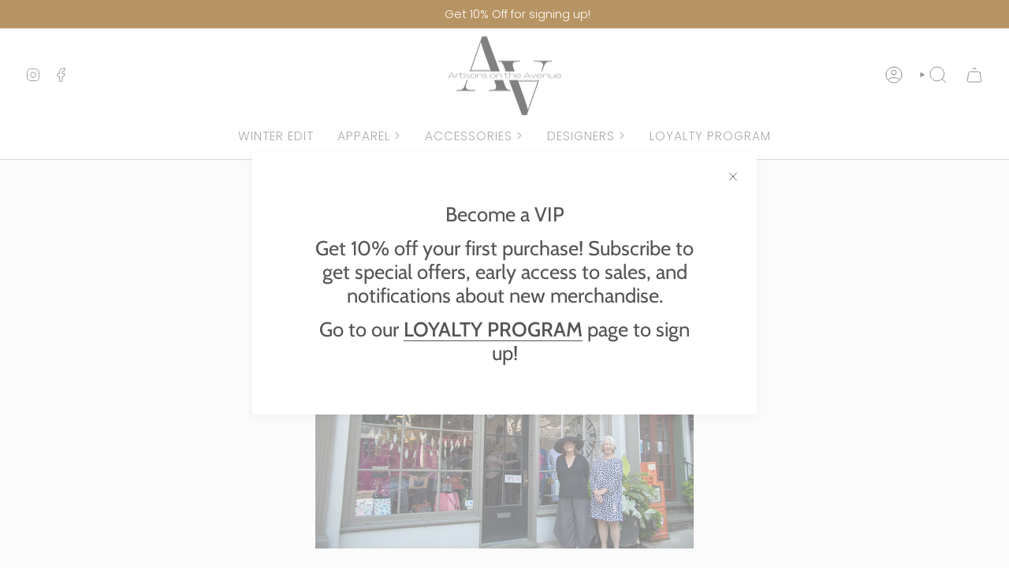

--- FILE ---
content_type: text/html; charset=utf-8
request_url: https://www.google.com/recaptcha/api2/anchor?ar=1&k=6LfHrSkUAAAAAPnKk5cT6JuKlKPzbwyTYuO8--Vr&co=aHR0cHM6Ly9hcnRpc2Fuc29udGhlYXZlbnVlLmNvbTo0NDM.&hl=en&v=PoyoqOPhxBO7pBk68S4YbpHZ&size=invisible&anchor-ms=20000&execute-ms=30000&cb=q8dl3vaikbf7
body_size: 49640
content:
<!DOCTYPE HTML><html dir="ltr" lang="en"><head><meta http-equiv="Content-Type" content="text/html; charset=UTF-8">
<meta http-equiv="X-UA-Compatible" content="IE=edge">
<title>reCAPTCHA</title>
<style type="text/css">
/* cyrillic-ext */
@font-face {
  font-family: 'Roboto';
  font-style: normal;
  font-weight: 400;
  font-stretch: 100%;
  src: url(//fonts.gstatic.com/s/roboto/v48/KFO7CnqEu92Fr1ME7kSn66aGLdTylUAMa3GUBHMdazTgWw.woff2) format('woff2');
  unicode-range: U+0460-052F, U+1C80-1C8A, U+20B4, U+2DE0-2DFF, U+A640-A69F, U+FE2E-FE2F;
}
/* cyrillic */
@font-face {
  font-family: 'Roboto';
  font-style: normal;
  font-weight: 400;
  font-stretch: 100%;
  src: url(//fonts.gstatic.com/s/roboto/v48/KFO7CnqEu92Fr1ME7kSn66aGLdTylUAMa3iUBHMdazTgWw.woff2) format('woff2');
  unicode-range: U+0301, U+0400-045F, U+0490-0491, U+04B0-04B1, U+2116;
}
/* greek-ext */
@font-face {
  font-family: 'Roboto';
  font-style: normal;
  font-weight: 400;
  font-stretch: 100%;
  src: url(//fonts.gstatic.com/s/roboto/v48/KFO7CnqEu92Fr1ME7kSn66aGLdTylUAMa3CUBHMdazTgWw.woff2) format('woff2');
  unicode-range: U+1F00-1FFF;
}
/* greek */
@font-face {
  font-family: 'Roboto';
  font-style: normal;
  font-weight: 400;
  font-stretch: 100%;
  src: url(//fonts.gstatic.com/s/roboto/v48/KFO7CnqEu92Fr1ME7kSn66aGLdTylUAMa3-UBHMdazTgWw.woff2) format('woff2');
  unicode-range: U+0370-0377, U+037A-037F, U+0384-038A, U+038C, U+038E-03A1, U+03A3-03FF;
}
/* math */
@font-face {
  font-family: 'Roboto';
  font-style: normal;
  font-weight: 400;
  font-stretch: 100%;
  src: url(//fonts.gstatic.com/s/roboto/v48/KFO7CnqEu92Fr1ME7kSn66aGLdTylUAMawCUBHMdazTgWw.woff2) format('woff2');
  unicode-range: U+0302-0303, U+0305, U+0307-0308, U+0310, U+0312, U+0315, U+031A, U+0326-0327, U+032C, U+032F-0330, U+0332-0333, U+0338, U+033A, U+0346, U+034D, U+0391-03A1, U+03A3-03A9, U+03B1-03C9, U+03D1, U+03D5-03D6, U+03F0-03F1, U+03F4-03F5, U+2016-2017, U+2034-2038, U+203C, U+2040, U+2043, U+2047, U+2050, U+2057, U+205F, U+2070-2071, U+2074-208E, U+2090-209C, U+20D0-20DC, U+20E1, U+20E5-20EF, U+2100-2112, U+2114-2115, U+2117-2121, U+2123-214F, U+2190, U+2192, U+2194-21AE, U+21B0-21E5, U+21F1-21F2, U+21F4-2211, U+2213-2214, U+2216-22FF, U+2308-230B, U+2310, U+2319, U+231C-2321, U+2336-237A, U+237C, U+2395, U+239B-23B7, U+23D0, U+23DC-23E1, U+2474-2475, U+25AF, U+25B3, U+25B7, U+25BD, U+25C1, U+25CA, U+25CC, U+25FB, U+266D-266F, U+27C0-27FF, U+2900-2AFF, U+2B0E-2B11, U+2B30-2B4C, U+2BFE, U+3030, U+FF5B, U+FF5D, U+1D400-1D7FF, U+1EE00-1EEFF;
}
/* symbols */
@font-face {
  font-family: 'Roboto';
  font-style: normal;
  font-weight: 400;
  font-stretch: 100%;
  src: url(//fonts.gstatic.com/s/roboto/v48/KFO7CnqEu92Fr1ME7kSn66aGLdTylUAMaxKUBHMdazTgWw.woff2) format('woff2');
  unicode-range: U+0001-000C, U+000E-001F, U+007F-009F, U+20DD-20E0, U+20E2-20E4, U+2150-218F, U+2190, U+2192, U+2194-2199, U+21AF, U+21E6-21F0, U+21F3, U+2218-2219, U+2299, U+22C4-22C6, U+2300-243F, U+2440-244A, U+2460-24FF, U+25A0-27BF, U+2800-28FF, U+2921-2922, U+2981, U+29BF, U+29EB, U+2B00-2BFF, U+4DC0-4DFF, U+FFF9-FFFB, U+10140-1018E, U+10190-1019C, U+101A0, U+101D0-101FD, U+102E0-102FB, U+10E60-10E7E, U+1D2C0-1D2D3, U+1D2E0-1D37F, U+1F000-1F0FF, U+1F100-1F1AD, U+1F1E6-1F1FF, U+1F30D-1F30F, U+1F315, U+1F31C, U+1F31E, U+1F320-1F32C, U+1F336, U+1F378, U+1F37D, U+1F382, U+1F393-1F39F, U+1F3A7-1F3A8, U+1F3AC-1F3AF, U+1F3C2, U+1F3C4-1F3C6, U+1F3CA-1F3CE, U+1F3D4-1F3E0, U+1F3ED, U+1F3F1-1F3F3, U+1F3F5-1F3F7, U+1F408, U+1F415, U+1F41F, U+1F426, U+1F43F, U+1F441-1F442, U+1F444, U+1F446-1F449, U+1F44C-1F44E, U+1F453, U+1F46A, U+1F47D, U+1F4A3, U+1F4B0, U+1F4B3, U+1F4B9, U+1F4BB, U+1F4BF, U+1F4C8-1F4CB, U+1F4D6, U+1F4DA, U+1F4DF, U+1F4E3-1F4E6, U+1F4EA-1F4ED, U+1F4F7, U+1F4F9-1F4FB, U+1F4FD-1F4FE, U+1F503, U+1F507-1F50B, U+1F50D, U+1F512-1F513, U+1F53E-1F54A, U+1F54F-1F5FA, U+1F610, U+1F650-1F67F, U+1F687, U+1F68D, U+1F691, U+1F694, U+1F698, U+1F6AD, U+1F6B2, U+1F6B9-1F6BA, U+1F6BC, U+1F6C6-1F6CF, U+1F6D3-1F6D7, U+1F6E0-1F6EA, U+1F6F0-1F6F3, U+1F6F7-1F6FC, U+1F700-1F7FF, U+1F800-1F80B, U+1F810-1F847, U+1F850-1F859, U+1F860-1F887, U+1F890-1F8AD, U+1F8B0-1F8BB, U+1F8C0-1F8C1, U+1F900-1F90B, U+1F93B, U+1F946, U+1F984, U+1F996, U+1F9E9, U+1FA00-1FA6F, U+1FA70-1FA7C, U+1FA80-1FA89, U+1FA8F-1FAC6, U+1FACE-1FADC, U+1FADF-1FAE9, U+1FAF0-1FAF8, U+1FB00-1FBFF;
}
/* vietnamese */
@font-face {
  font-family: 'Roboto';
  font-style: normal;
  font-weight: 400;
  font-stretch: 100%;
  src: url(//fonts.gstatic.com/s/roboto/v48/KFO7CnqEu92Fr1ME7kSn66aGLdTylUAMa3OUBHMdazTgWw.woff2) format('woff2');
  unicode-range: U+0102-0103, U+0110-0111, U+0128-0129, U+0168-0169, U+01A0-01A1, U+01AF-01B0, U+0300-0301, U+0303-0304, U+0308-0309, U+0323, U+0329, U+1EA0-1EF9, U+20AB;
}
/* latin-ext */
@font-face {
  font-family: 'Roboto';
  font-style: normal;
  font-weight: 400;
  font-stretch: 100%;
  src: url(//fonts.gstatic.com/s/roboto/v48/KFO7CnqEu92Fr1ME7kSn66aGLdTylUAMa3KUBHMdazTgWw.woff2) format('woff2');
  unicode-range: U+0100-02BA, U+02BD-02C5, U+02C7-02CC, U+02CE-02D7, U+02DD-02FF, U+0304, U+0308, U+0329, U+1D00-1DBF, U+1E00-1E9F, U+1EF2-1EFF, U+2020, U+20A0-20AB, U+20AD-20C0, U+2113, U+2C60-2C7F, U+A720-A7FF;
}
/* latin */
@font-face {
  font-family: 'Roboto';
  font-style: normal;
  font-weight: 400;
  font-stretch: 100%;
  src: url(//fonts.gstatic.com/s/roboto/v48/KFO7CnqEu92Fr1ME7kSn66aGLdTylUAMa3yUBHMdazQ.woff2) format('woff2');
  unicode-range: U+0000-00FF, U+0131, U+0152-0153, U+02BB-02BC, U+02C6, U+02DA, U+02DC, U+0304, U+0308, U+0329, U+2000-206F, U+20AC, U+2122, U+2191, U+2193, U+2212, U+2215, U+FEFF, U+FFFD;
}
/* cyrillic-ext */
@font-face {
  font-family: 'Roboto';
  font-style: normal;
  font-weight: 500;
  font-stretch: 100%;
  src: url(//fonts.gstatic.com/s/roboto/v48/KFO7CnqEu92Fr1ME7kSn66aGLdTylUAMa3GUBHMdazTgWw.woff2) format('woff2');
  unicode-range: U+0460-052F, U+1C80-1C8A, U+20B4, U+2DE0-2DFF, U+A640-A69F, U+FE2E-FE2F;
}
/* cyrillic */
@font-face {
  font-family: 'Roboto';
  font-style: normal;
  font-weight: 500;
  font-stretch: 100%;
  src: url(//fonts.gstatic.com/s/roboto/v48/KFO7CnqEu92Fr1ME7kSn66aGLdTylUAMa3iUBHMdazTgWw.woff2) format('woff2');
  unicode-range: U+0301, U+0400-045F, U+0490-0491, U+04B0-04B1, U+2116;
}
/* greek-ext */
@font-face {
  font-family: 'Roboto';
  font-style: normal;
  font-weight: 500;
  font-stretch: 100%;
  src: url(//fonts.gstatic.com/s/roboto/v48/KFO7CnqEu92Fr1ME7kSn66aGLdTylUAMa3CUBHMdazTgWw.woff2) format('woff2');
  unicode-range: U+1F00-1FFF;
}
/* greek */
@font-face {
  font-family: 'Roboto';
  font-style: normal;
  font-weight: 500;
  font-stretch: 100%;
  src: url(//fonts.gstatic.com/s/roboto/v48/KFO7CnqEu92Fr1ME7kSn66aGLdTylUAMa3-UBHMdazTgWw.woff2) format('woff2');
  unicode-range: U+0370-0377, U+037A-037F, U+0384-038A, U+038C, U+038E-03A1, U+03A3-03FF;
}
/* math */
@font-face {
  font-family: 'Roboto';
  font-style: normal;
  font-weight: 500;
  font-stretch: 100%;
  src: url(//fonts.gstatic.com/s/roboto/v48/KFO7CnqEu92Fr1ME7kSn66aGLdTylUAMawCUBHMdazTgWw.woff2) format('woff2');
  unicode-range: U+0302-0303, U+0305, U+0307-0308, U+0310, U+0312, U+0315, U+031A, U+0326-0327, U+032C, U+032F-0330, U+0332-0333, U+0338, U+033A, U+0346, U+034D, U+0391-03A1, U+03A3-03A9, U+03B1-03C9, U+03D1, U+03D5-03D6, U+03F0-03F1, U+03F4-03F5, U+2016-2017, U+2034-2038, U+203C, U+2040, U+2043, U+2047, U+2050, U+2057, U+205F, U+2070-2071, U+2074-208E, U+2090-209C, U+20D0-20DC, U+20E1, U+20E5-20EF, U+2100-2112, U+2114-2115, U+2117-2121, U+2123-214F, U+2190, U+2192, U+2194-21AE, U+21B0-21E5, U+21F1-21F2, U+21F4-2211, U+2213-2214, U+2216-22FF, U+2308-230B, U+2310, U+2319, U+231C-2321, U+2336-237A, U+237C, U+2395, U+239B-23B7, U+23D0, U+23DC-23E1, U+2474-2475, U+25AF, U+25B3, U+25B7, U+25BD, U+25C1, U+25CA, U+25CC, U+25FB, U+266D-266F, U+27C0-27FF, U+2900-2AFF, U+2B0E-2B11, U+2B30-2B4C, U+2BFE, U+3030, U+FF5B, U+FF5D, U+1D400-1D7FF, U+1EE00-1EEFF;
}
/* symbols */
@font-face {
  font-family: 'Roboto';
  font-style: normal;
  font-weight: 500;
  font-stretch: 100%;
  src: url(//fonts.gstatic.com/s/roboto/v48/KFO7CnqEu92Fr1ME7kSn66aGLdTylUAMaxKUBHMdazTgWw.woff2) format('woff2');
  unicode-range: U+0001-000C, U+000E-001F, U+007F-009F, U+20DD-20E0, U+20E2-20E4, U+2150-218F, U+2190, U+2192, U+2194-2199, U+21AF, U+21E6-21F0, U+21F3, U+2218-2219, U+2299, U+22C4-22C6, U+2300-243F, U+2440-244A, U+2460-24FF, U+25A0-27BF, U+2800-28FF, U+2921-2922, U+2981, U+29BF, U+29EB, U+2B00-2BFF, U+4DC0-4DFF, U+FFF9-FFFB, U+10140-1018E, U+10190-1019C, U+101A0, U+101D0-101FD, U+102E0-102FB, U+10E60-10E7E, U+1D2C0-1D2D3, U+1D2E0-1D37F, U+1F000-1F0FF, U+1F100-1F1AD, U+1F1E6-1F1FF, U+1F30D-1F30F, U+1F315, U+1F31C, U+1F31E, U+1F320-1F32C, U+1F336, U+1F378, U+1F37D, U+1F382, U+1F393-1F39F, U+1F3A7-1F3A8, U+1F3AC-1F3AF, U+1F3C2, U+1F3C4-1F3C6, U+1F3CA-1F3CE, U+1F3D4-1F3E0, U+1F3ED, U+1F3F1-1F3F3, U+1F3F5-1F3F7, U+1F408, U+1F415, U+1F41F, U+1F426, U+1F43F, U+1F441-1F442, U+1F444, U+1F446-1F449, U+1F44C-1F44E, U+1F453, U+1F46A, U+1F47D, U+1F4A3, U+1F4B0, U+1F4B3, U+1F4B9, U+1F4BB, U+1F4BF, U+1F4C8-1F4CB, U+1F4D6, U+1F4DA, U+1F4DF, U+1F4E3-1F4E6, U+1F4EA-1F4ED, U+1F4F7, U+1F4F9-1F4FB, U+1F4FD-1F4FE, U+1F503, U+1F507-1F50B, U+1F50D, U+1F512-1F513, U+1F53E-1F54A, U+1F54F-1F5FA, U+1F610, U+1F650-1F67F, U+1F687, U+1F68D, U+1F691, U+1F694, U+1F698, U+1F6AD, U+1F6B2, U+1F6B9-1F6BA, U+1F6BC, U+1F6C6-1F6CF, U+1F6D3-1F6D7, U+1F6E0-1F6EA, U+1F6F0-1F6F3, U+1F6F7-1F6FC, U+1F700-1F7FF, U+1F800-1F80B, U+1F810-1F847, U+1F850-1F859, U+1F860-1F887, U+1F890-1F8AD, U+1F8B0-1F8BB, U+1F8C0-1F8C1, U+1F900-1F90B, U+1F93B, U+1F946, U+1F984, U+1F996, U+1F9E9, U+1FA00-1FA6F, U+1FA70-1FA7C, U+1FA80-1FA89, U+1FA8F-1FAC6, U+1FACE-1FADC, U+1FADF-1FAE9, U+1FAF0-1FAF8, U+1FB00-1FBFF;
}
/* vietnamese */
@font-face {
  font-family: 'Roboto';
  font-style: normal;
  font-weight: 500;
  font-stretch: 100%;
  src: url(//fonts.gstatic.com/s/roboto/v48/KFO7CnqEu92Fr1ME7kSn66aGLdTylUAMa3OUBHMdazTgWw.woff2) format('woff2');
  unicode-range: U+0102-0103, U+0110-0111, U+0128-0129, U+0168-0169, U+01A0-01A1, U+01AF-01B0, U+0300-0301, U+0303-0304, U+0308-0309, U+0323, U+0329, U+1EA0-1EF9, U+20AB;
}
/* latin-ext */
@font-face {
  font-family: 'Roboto';
  font-style: normal;
  font-weight: 500;
  font-stretch: 100%;
  src: url(//fonts.gstatic.com/s/roboto/v48/KFO7CnqEu92Fr1ME7kSn66aGLdTylUAMa3KUBHMdazTgWw.woff2) format('woff2');
  unicode-range: U+0100-02BA, U+02BD-02C5, U+02C7-02CC, U+02CE-02D7, U+02DD-02FF, U+0304, U+0308, U+0329, U+1D00-1DBF, U+1E00-1E9F, U+1EF2-1EFF, U+2020, U+20A0-20AB, U+20AD-20C0, U+2113, U+2C60-2C7F, U+A720-A7FF;
}
/* latin */
@font-face {
  font-family: 'Roboto';
  font-style: normal;
  font-weight: 500;
  font-stretch: 100%;
  src: url(//fonts.gstatic.com/s/roboto/v48/KFO7CnqEu92Fr1ME7kSn66aGLdTylUAMa3yUBHMdazQ.woff2) format('woff2');
  unicode-range: U+0000-00FF, U+0131, U+0152-0153, U+02BB-02BC, U+02C6, U+02DA, U+02DC, U+0304, U+0308, U+0329, U+2000-206F, U+20AC, U+2122, U+2191, U+2193, U+2212, U+2215, U+FEFF, U+FFFD;
}
/* cyrillic-ext */
@font-face {
  font-family: 'Roboto';
  font-style: normal;
  font-weight: 900;
  font-stretch: 100%;
  src: url(//fonts.gstatic.com/s/roboto/v48/KFO7CnqEu92Fr1ME7kSn66aGLdTylUAMa3GUBHMdazTgWw.woff2) format('woff2');
  unicode-range: U+0460-052F, U+1C80-1C8A, U+20B4, U+2DE0-2DFF, U+A640-A69F, U+FE2E-FE2F;
}
/* cyrillic */
@font-face {
  font-family: 'Roboto';
  font-style: normal;
  font-weight: 900;
  font-stretch: 100%;
  src: url(//fonts.gstatic.com/s/roboto/v48/KFO7CnqEu92Fr1ME7kSn66aGLdTylUAMa3iUBHMdazTgWw.woff2) format('woff2');
  unicode-range: U+0301, U+0400-045F, U+0490-0491, U+04B0-04B1, U+2116;
}
/* greek-ext */
@font-face {
  font-family: 'Roboto';
  font-style: normal;
  font-weight: 900;
  font-stretch: 100%;
  src: url(//fonts.gstatic.com/s/roboto/v48/KFO7CnqEu92Fr1ME7kSn66aGLdTylUAMa3CUBHMdazTgWw.woff2) format('woff2');
  unicode-range: U+1F00-1FFF;
}
/* greek */
@font-face {
  font-family: 'Roboto';
  font-style: normal;
  font-weight: 900;
  font-stretch: 100%;
  src: url(//fonts.gstatic.com/s/roboto/v48/KFO7CnqEu92Fr1ME7kSn66aGLdTylUAMa3-UBHMdazTgWw.woff2) format('woff2');
  unicode-range: U+0370-0377, U+037A-037F, U+0384-038A, U+038C, U+038E-03A1, U+03A3-03FF;
}
/* math */
@font-face {
  font-family: 'Roboto';
  font-style: normal;
  font-weight: 900;
  font-stretch: 100%;
  src: url(//fonts.gstatic.com/s/roboto/v48/KFO7CnqEu92Fr1ME7kSn66aGLdTylUAMawCUBHMdazTgWw.woff2) format('woff2');
  unicode-range: U+0302-0303, U+0305, U+0307-0308, U+0310, U+0312, U+0315, U+031A, U+0326-0327, U+032C, U+032F-0330, U+0332-0333, U+0338, U+033A, U+0346, U+034D, U+0391-03A1, U+03A3-03A9, U+03B1-03C9, U+03D1, U+03D5-03D6, U+03F0-03F1, U+03F4-03F5, U+2016-2017, U+2034-2038, U+203C, U+2040, U+2043, U+2047, U+2050, U+2057, U+205F, U+2070-2071, U+2074-208E, U+2090-209C, U+20D0-20DC, U+20E1, U+20E5-20EF, U+2100-2112, U+2114-2115, U+2117-2121, U+2123-214F, U+2190, U+2192, U+2194-21AE, U+21B0-21E5, U+21F1-21F2, U+21F4-2211, U+2213-2214, U+2216-22FF, U+2308-230B, U+2310, U+2319, U+231C-2321, U+2336-237A, U+237C, U+2395, U+239B-23B7, U+23D0, U+23DC-23E1, U+2474-2475, U+25AF, U+25B3, U+25B7, U+25BD, U+25C1, U+25CA, U+25CC, U+25FB, U+266D-266F, U+27C0-27FF, U+2900-2AFF, U+2B0E-2B11, U+2B30-2B4C, U+2BFE, U+3030, U+FF5B, U+FF5D, U+1D400-1D7FF, U+1EE00-1EEFF;
}
/* symbols */
@font-face {
  font-family: 'Roboto';
  font-style: normal;
  font-weight: 900;
  font-stretch: 100%;
  src: url(//fonts.gstatic.com/s/roboto/v48/KFO7CnqEu92Fr1ME7kSn66aGLdTylUAMaxKUBHMdazTgWw.woff2) format('woff2');
  unicode-range: U+0001-000C, U+000E-001F, U+007F-009F, U+20DD-20E0, U+20E2-20E4, U+2150-218F, U+2190, U+2192, U+2194-2199, U+21AF, U+21E6-21F0, U+21F3, U+2218-2219, U+2299, U+22C4-22C6, U+2300-243F, U+2440-244A, U+2460-24FF, U+25A0-27BF, U+2800-28FF, U+2921-2922, U+2981, U+29BF, U+29EB, U+2B00-2BFF, U+4DC0-4DFF, U+FFF9-FFFB, U+10140-1018E, U+10190-1019C, U+101A0, U+101D0-101FD, U+102E0-102FB, U+10E60-10E7E, U+1D2C0-1D2D3, U+1D2E0-1D37F, U+1F000-1F0FF, U+1F100-1F1AD, U+1F1E6-1F1FF, U+1F30D-1F30F, U+1F315, U+1F31C, U+1F31E, U+1F320-1F32C, U+1F336, U+1F378, U+1F37D, U+1F382, U+1F393-1F39F, U+1F3A7-1F3A8, U+1F3AC-1F3AF, U+1F3C2, U+1F3C4-1F3C6, U+1F3CA-1F3CE, U+1F3D4-1F3E0, U+1F3ED, U+1F3F1-1F3F3, U+1F3F5-1F3F7, U+1F408, U+1F415, U+1F41F, U+1F426, U+1F43F, U+1F441-1F442, U+1F444, U+1F446-1F449, U+1F44C-1F44E, U+1F453, U+1F46A, U+1F47D, U+1F4A3, U+1F4B0, U+1F4B3, U+1F4B9, U+1F4BB, U+1F4BF, U+1F4C8-1F4CB, U+1F4D6, U+1F4DA, U+1F4DF, U+1F4E3-1F4E6, U+1F4EA-1F4ED, U+1F4F7, U+1F4F9-1F4FB, U+1F4FD-1F4FE, U+1F503, U+1F507-1F50B, U+1F50D, U+1F512-1F513, U+1F53E-1F54A, U+1F54F-1F5FA, U+1F610, U+1F650-1F67F, U+1F687, U+1F68D, U+1F691, U+1F694, U+1F698, U+1F6AD, U+1F6B2, U+1F6B9-1F6BA, U+1F6BC, U+1F6C6-1F6CF, U+1F6D3-1F6D7, U+1F6E0-1F6EA, U+1F6F0-1F6F3, U+1F6F7-1F6FC, U+1F700-1F7FF, U+1F800-1F80B, U+1F810-1F847, U+1F850-1F859, U+1F860-1F887, U+1F890-1F8AD, U+1F8B0-1F8BB, U+1F8C0-1F8C1, U+1F900-1F90B, U+1F93B, U+1F946, U+1F984, U+1F996, U+1F9E9, U+1FA00-1FA6F, U+1FA70-1FA7C, U+1FA80-1FA89, U+1FA8F-1FAC6, U+1FACE-1FADC, U+1FADF-1FAE9, U+1FAF0-1FAF8, U+1FB00-1FBFF;
}
/* vietnamese */
@font-face {
  font-family: 'Roboto';
  font-style: normal;
  font-weight: 900;
  font-stretch: 100%;
  src: url(//fonts.gstatic.com/s/roboto/v48/KFO7CnqEu92Fr1ME7kSn66aGLdTylUAMa3OUBHMdazTgWw.woff2) format('woff2');
  unicode-range: U+0102-0103, U+0110-0111, U+0128-0129, U+0168-0169, U+01A0-01A1, U+01AF-01B0, U+0300-0301, U+0303-0304, U+0308-0309, U+0323, U+0329, U+1EA0-1EF9, U+20AB;
}
/* latin-ext */
@font-face {
  font-family: 'Roboto';
  font-style: normal;
  font-weight: 900;
  font-stretch: 100%;
  src: url(//fonts.gstatic.com/s/roboto/v48/KFO7CnqEu92Fr1ME7kSn66aGLdTylUAMa3KUBHMdazTgWw.woff2) format('woff2');
  unicode-range: U+0100-02BA, U+02BD-02C5, U+02C7-02CC, U+02CE-02D7, U+02DD-02FF, U+0304, U+0308, U+0329, U+1D00-1DBF, U+1E00-1E9F, U+1EF2-1EFF, U+2020, U+20A0-20AB, U+20AD-20C0, U+2113, U+2C60-2C7F, U+A720-A7FF;
}
/* latin */
@font-face {
  font-family: 'Roboto';
  font-style: normal;
  font-weight: 900;
  font-stretch: 100%;
  src: url(//fonts.gstatic.com/s/roboto/v48/KFO7CnqEu92Fr1ME7kSn66aGLdTylUAMa3yUBHMdazQ.woff2) format('woff2');
  unicode-range: U+0000-00FF, U+0131, U+0152-0153, U+02BB-02BC, U+02C6, U+02DA, U+02DC, U+0304, U+0308, U+0329, U+2000-206F, U+20AC, U+2122, U+2191, U+2193, U+2212, U+2215, U+FEFF, U+FFFD;
}

</style>
<link rel="stylesheet" type="text/css" href="https://www.gstatic.com/recaptcha/releases/PoyoqOPhxBO7pBk68S4YbpHZ/styles__ltr.css">
<script nonce="Nzxi-kgIqvDenLyymINMTg" type="text/javascript">window['__recaptcha_api'] = 'https://www.google.com/recaptcha/api2/';</script>
<script type="text/javascript" src="https://www.gstatic.com/recaptcha/releases/PoyoqOPhxBO7pBk68S4YbpHZ/recaptcha__en.js" nonce="Nzxi-kgIqvDenLyymINMTg">
      
    </script></head>
<body><div id="rc-anchor-alert" class="rc-anchor-alert"></div>
<input type="hidden" id="recaptcha-token" value="[base64]">
<script type="text/javascript" nonce="Nzxi-kgIqvDenLyymINMTg">
      recaptcha.anchor.Main.init("[\x22ainput\x22,[\x22bgdata\x22,\x22\x22,\[base64]/[base64]/[base64]/ZyhXLGgpOnEoW04sMjEsbF0sVywwKSxoKSxmYWxzZSxmYWxzZSl9Y2F0Y2goayl7RygzNTgsVyk/[base64]/[base64]/[base64]/[base64]/[base64]/[base64]/[base64]/bmV3IEJbT10oRFswXSk6dz09Mj9uZXcgQltPXShEWzBdLERbMV0pOnc9PTM/bmV3IEJbT10oRFswXSxEWzFdLERbMl0pOnc9PTQ/[base64]/[base64]/[base64]/[base64]/[base64]\\u003d\x22,\[base64]\\u003d\\u003d\x22,\x22RsKDfUbCiipawoJaw4zCh2RXQiRHw7PCg2AswrtlA8OPLMOOBSgoMSBqwoLCnWB3wonCkVfCu1HDkcK2XVHCkE9WIsO1w7F+w6A4HsOxNFsYRsOJR8KYw6xtw5cvNipba8O1w4HCt8OxL8KVKC/CqsKwMcKMwp3DlMOfw4YYw6/DrMO2wqpuNioxwoLDtsOnTUHDpcO8TcOVwq80UMOjU1NZagzDm8K7asKewqfCkMOYSm/CgSjDv2nCpwViX8OAMsO7wozDj8O6woVewqp8ZnhuDcOUwo0RM8OhSwPCisKUbkLDrCcHVEVeNVzCtMKOwpQvMAzCicKCWm7Djg/[base64]/FnHCocKvw70ow5xew7EeIMKkw75Hw4N/KTnDux7CkMKFw6Utw6Iow53Cj8KeH8KbXw7DgsOCFsO6GXrCmsKEHhDDtmpefRPDgBHDu1k5a8OFGcKfwqPDssK0RsK0wro7w5MAUmEvwoshw5DCs8OrYsKLw54CwrY9BMK3wqXCjcOSwqcSHcKAw7Rmwp3CjkLCtsO5w77Cm8K/[base64]/wq7DonXCrSxwGHPClsK6NcOGBWTDjWfDtjMZw7HCh0RNA8KAwpdcQizDlsORwoXDjcOAw6LCqsOqW8OSKMKgX8OsasOSwrpSfsKyew8swq/[base64]/HcOKw5HClMOMwr7CvmbDsgjDvsOVX8KIW31Bwog4TmklO8KWw5YzMcOJw7vCkcK/FXcvZ8KgwoHCpxN/wqDCpivCkgABw5xPOCsMw7PDtzpjIEnCvR5Gw4HCjnPCrlUDw5ZYSsOpw7vDjjfDtsK6w7YlwonCrG1nwq5/aMO9R8KOGcKzbkXDujNCJXsQJMOyHAMlw7PCu2/DuMK3w4LCtcKCZ18bw6Nww5dvZlAgw4XDuxvCr8KEGVbClR3CtG/[base64]/Dtxk0QUB1EAApwoNHwoovw5MFw44lLF3CsxbCo8O3wp07w4Mhw4/DgkZDw4PCgRnCmMKxw5jCpg/DhBDCpsOYEzxGNsO6w7F5wrHCmcO9wpErwosmw4spdsOKwrTDqcKFOnvCgMK2wo40w4rCijMIw7LDmcKMIlkOaR3CqDtGYMOBd23DvMKMwofCoy7CmcO0w7/ClsK1wpckTMKWdcK6GsOdwqjDlB5ywr1+wqTDtG8DGMOZYcKVTWvCtgRCZcKowp7DosKoICk/flrCrmHDvWPCvWdgasOdRsOmUUzCk37Dnw3DplPDsMOCX8OywqLCmcO9woNLEhfDucOnJMO0wqfCrMK3FcKBRQRGTnbDncOLF8OJPF4Ew6Jdw5rDjwwYw6DDpMKSwp8cw6ogcH4fPS5hwqxUwr3CrFM0RcKew5TCrQAYCjzDrBRAJsKAZcO/YRvDoMO8wqY+AMKnAhNxw4Ezw7XDncO8NhXDqmHDuMKgH00lw7jCosKhw5vCvcOxwpPCiVMEwpPCvh3ChsOpFFRIax8mwrTCh8OkwpnCjcK0w58VWiRFe24kwr3Cj2XDhlrCgsO+w73DpcKHZF7Dp0PCg8Okw4rDr8KOwrcZPxTCoC8/JxXCisOzNUXCk3rCkMO3wovCknFlaQpgw4jDv1vCszJxH35Uw6PDuj1PWRplPsK+QMOmLj7DvcOabcO0w6kKRmROwqXCjcOjDcKDAyoPEsOnw7zCsz3CmWwXwpPDt8Ozw5bCjcOLw4jClsKnwosdw7PCvsKzGMKPwr/Clgh4woUFXVjCs8K8w4vDucK8DMO4W1jDmsOAcRDCpVzDisKawr0sS8KOwpjDr0jCmcOYYBdzScKNfcKpw7DDvsK9wrNLw6jDgEhHw4rDqMKAwq9CCcOTe8KLQGzClMOlNMKywoEUF0A3YsKcw51Zw6JRPsKAMsKAw4LCnRfCh8KmCcOiZH/[base64]/[base64]/Dt8Oow53CsQ8iFFPDrcOLwp0vw6/Cu3I6UMK6X8Kww4ddwq0dYTbCusOCwrTDuWN1w73Ckx8uw6vDhRAuwqLDpG9vwrNdGzPCtUrDpcKew5LCjMKCw6lUw5fCncKFbFvDpsK6VcK5wowmwrYvw5/DjT4IwqYPwoXDsi8Qw7XDvsOvwrxoRyPCqF8Pw5PCl2fDuFLCicO5FMKxccKLwpHCksOAwqfCn8KcZsK+w4/DucKtw4Nxw7wdShI7aks1VsOEdgzDicKCJcKKw6d5AQ1RwpduLMKgEcKyZMOow5A1woZ1A8KywrBjHsK2w5M4wo5wRMKrBcOnAsOgCGl8wqPCrUfDp8KDwofDtMKCSMKYbWgPBG4abR5zwosCWl3Dq8OuwokrHRgYw5Q9JUrChcOww5/Cp0XDqcOncsOaCcK3wqJFa8OqbgcdNXEFCmzDhzDDmMOzd8K/w6HDrMKtDjLCrMK8awvDscOWBR0jJMKUQ8O/w6fDkTzDgcKWw4nDk8Onw5HDg1dFNDsLwqMYJxLDvcKew7Q1w7Fgw7hLwrTCqcKHCiA/[base64]/DpcOJwq7Dg0LClVcMw5ZHKsOlBsKxwrXCsk9+WcOMw6zCmRNOw6fCpcOGwrhGw4vCqsKCKgnDj8O7cX0sw5HClMKYw5Efwo4tw47DkT14woPDhVp4w6TCpcOIOsKewoYdW8K9wodvw7Apw4HDm8OCw4tiDsOOw4nCtMKVw5RWwobCi8O8wp/DjGfCtGAWCRjCmE5QW20BA8OsIsOEw6Ysw4B6w4jDjUg0w4lJw43CmRjCpsOPwrDDicOXUcOhw4B1w7dSMRg6BsOFwpBDw4HDu8KMw63CjkzCqcOqCD0HVcKoADdtYSY+eR7DmDk+w6HCj1RTGcKoP8KIw4XCk1PDoWd8w5ZoV8OPFgRIwpxGBVbDisKhw6JDwrR/JlLDi2pTecKsw41+GcOkNELCqsO4woLDqSLDvcOpwrFpw5N1dcOMcsKJw6rDscK0agPDnMOrw4zCi8OXaCfCr2TCpyVFwqUCwq/Cg8ONTEjDlTvCpMOlMXTCu8OQwo95McOgw5EBw6ALHkkAW8KNd3vCg8OjwqZ+w47CocKuw7wsByHCmV3DoDR8w4VkwrYwHlk8w7UJJCvCgFdRw4bDgsKRDxANwpE5w7oswr/CrxXCggPCm8Olw6DDmMK9IwBHa8KSwrDDhDPCpxcYJcOJFsOhw4gqCcOmwpfDjMK7wrbDrMKwPQNDWTjDi0HCksOFwqLChSk3w4DClMOGCnvCmMOIf8OdE8Oowo/DigTCnSFFSnjCu2gZwqHCgyxkY8KtF8KnNU7DjlrCklU/YsOCNMOzwr7CtWALw7rCv8Kpw6dqeATDhmJLJDLDjxwlwo/DsF3CrE/CmhJ8wpUEwq7CjmFzGGc1dcKwHnQoT8OYwq4KwqUdw64JwoAvdxPDpDNaOMOeWMKLw6HClsOmw4rCtg0aecOtwroCRsOQLmgCRFoawqYawrxSwprDuMKCMsOQw7fDjcOcc0AkBnvCvMO5woEpw6o6wqbDmz/[base64]/DmkXDoCBwOsK0wrfDisKNwp/[base64]/CksKGw4TDiMKjfcOZCsKUwoLDjcOgw4fCtVnCjmY5wozCgR/DkA9Nw4XClU1VwozDvRpaw4HCsj3DrVDCksOPIcO0PsOgNsKRw75qwpzDsUbDr8Kvw4AFwp8MZTBWwpJ9CSpRwrszw41Qw6Izw43Dg8OjRMOwwrPDscK+AsOmP1xWMcKqIxXDq0DCtiHCn8KtNMO2DsOEw4pMwrbCkGvDvcODw6TDpMK8fURkw6wmwo/DssOlwqJjPTUsYcKjLQjCk8O2OkrDusKrF8K2DHHCgBQPQcK9w4zCthbCpcOgR282wpUgwqpDw6VxCwY0woVuwpnDglFfLsO3SsKtw51bfU8WAWjCvEA+wpbDhz7DosKLYxrDqsKLMcK/w4nDrcO7XsOiV8OQRFrDhcOjaDd8w78LZ8KjNMOfwpvDtBA1KQ/[base64]/[base64]/DucOswoYrw7bClcKfwpHDvDbDpwfDrCptwrl7ME/DocKTw5HCoMKwwpvCtcOZScO+asOOw63Dok3Di8KVw4BWwqzCpmpxw57DusKyPj8AwqPDuSPDtQbDhMOQwqDCvngswo9QwrnCsMOWOMK2csOUY01eJT0RQ8KZwpMWw7MFfkg3TsOPNE4POhfDuBt/S8OGAAosLMO3LU3Cs1vCqFk9w6xPw5XCrcOjw5tgw6DDkCNLIx14wrTCgMOzw63Cg0TDiDvDicKwwqlZw7zCqiljwp3CiQzDncKlw5bDk20OwrgNw6A9w4jDmVzDqErDr1jDjMKnBhXDj8KPwp/DrEcHw5YuLcKDwpZVL8KgccO/w43CvsOkDBXDiMKMwoZHw7hswofCrjRGIH/[base64]/w78wC0NrEMOBI1PCtMK1wqTCvsOfdsKTwrvDtm/DpsKSwpPDuWFAw6jCvsO5IsOOPsOkYFpJS8KiKWcsGCbCnjZ1w7ZKfCVEUsKLw6PCmmLDjWLDusObDsOzYMOOwpnCtMKwwrbClXUNw7FXw5EoYXkcwpTDjMKZH0ofesOQwqhZesOtwq/CtDfDhMKOOsKUMsKST8KXE8K1woFMwqBxwpcfwqQmwpARURHDiQfCgVJYw7Rnw7ILJD3CtsK0woHDscOCJDfDglrCl8OmwobCkggWw7LDl8KLaMKLaMO0w6/DrTJQwqHCniXDjsKTwoTCncKsJ8K8HCN2w4fCvCsLwp89w6sVM1ZuL3XDisOowoJ3ZQ5fw4rCoAXDtD/DlDo7dGlALwIpwqRuw4XClsOCwoLCjcKbZsO1w785wpoFwpkxw7bDicOhwrDDvsK/dMK5DiElfUV4cMOqw494w4cMw5N5wqXDiSV4ZGpVcMK2LMKqV3DDnMOWZlNpwo7Cu8KUwpXCnWvDgmLChMO0wqbCvcKaw5ApwozDksOSw7HCqwZracKTwqnDqsKSw7EqYcKpw4LCmMOdwqwSD8OhGhPCqFYewrHCusOcfXTDpC0Fw6F/[base64]/DgMOlMHjCtcKgwpTDq8OuK8K4FGM/DsKAw47DnhsFb2UhwqfDhsOPFcOKAltYIcOQw5/DmcKWw7d+w5HDtcK/[base64]/DtjnChCxswpfDocOQVcOhw4Vnw4jCr8KEOnIBN8ONw7bCtMKFc8O7UCDCk2UNcsORw7/CoWFKw6A3w6IIZE3DlcOrAB3Du35zecOLw6ElaFfChnbDh8K7w5HDixPCscKnw5d0wqHDmiY1Am41J05yw788w6fCijLCvijDlEhNw59sdWwnHTbDtsO2OsOUw4QNEyBwfhnDv8KBWF9La2MPeMO8eMKJLyxVHS7CicOBdcKBFFw/[base64]/[base64]/ClirDnEsjwowlwp3DoHTChXzCn8KtUMOVQTjDpMOlDcOQT8OeFz/[base64]/ChAZHUsOHfRU/TcOUfwooey/Cn8OnwpoBLEXCtmnDgV/CmcOgW8Ohw4EUdMOZw4bCoWDCrj3ClD7CscK8PxgOwqdBw53ColLDrWY2w6Frdxk7Y8OJKMOUw7bDpMO8Vx/[base64]/wqHDs0LCrMOmN29aFcOOw7vDjnZBw7vDtsKdUMO/w6MBJsO0UTLCq8KGwr3DuC/[base64]/KcOuw6rCkV/CtsKbwoPDgwDDglPDuG/DiWoiwo4mwoUjX8K7w6UrXAN3w7PDjCzCsMOAdcKeQ1TDm8O4wqrCo1k4wo8RV8OLw68Pw6BTAcKAesOCw4hiHldZGsO9w4QYVMKiw6HDucO5JsKZRsOGw4LDrTMZPyMgw71dakfDoX/DtExUwrLDtR9PVsOiwoXDicOawp1jw5DCvnZGNMKtCMKFwoRow6nDpcOBwoLCocKiw7zCn8Kwc2fCuhl2fcK3QEhkQ8O7FsKVw7fDr8ODY1TCtl3DuyDCkxBFwq1lw5E7DcKWwq/DsU4LOGRIw6gEGgliwr7Ch09pw587w71RwrZuPcOmO3oUwpXDtWTDmcOVwrDDtMOEwoxOOjnCplscw7TCusOqw48pwq8owrPDkUjDr3DChcOHe8KgwpcTZ0ZpeMO8R8KrbSFMcXFCdcOiT8OjTsO9w4dFBilbwqvCjcOnesO4EcK/wpDCncKbw6LCs0zDt1wDesOcfMK5OMOZLsOzA8K9w7MTwpBzwo/Dt8OEZQpMRsOjw7rCpnXDg31ZN8KtOhsbLmPDnXwFNxvDkgbDiMOWw5bDjX5mworCv08RH2FaW8KvwrI6w4cHw7h6IjTCpgdywoBbVkLCvQ3DsR/DqcO6w5XCnTAzN8OlwozDr8OUA0FPWFJpwrsRZsO8wpnCnxkhwqokTEoMw79ewpvCix8pSgx7w7BoScO0NcKmwoXDssKXw6FJwr3CmBXCpcOfwpUefcKcwqlxw4VnOFF1w6QIbsKdGx7DrcOQHsO/VMKNDsOjEsOLThfCg8OiJcOUw6EIYywmw5HCtlnDpT/Do8OmBR/Di0dywqdlLcOqw40Xw4AbaMKLGcK4EgITahYCw75pw4/DkiXCnUQBw6XDhcO7KQMQbsORwoLDl1UOw4Q1RMOUw67DhcKmw5PCiBrChUN9JGJMAMKCIcKvR8OVesKMwpZKw4V7w4BQbcOtw4VwNsOkezBae8Ocw4kVw6rCg1ASaRwVw5Rtw63Dtz9IwqLDrMO4SxUDJ8KQEE/CsgrCpMOUZsONLU7Dmm3Cr8K/ZcKewqlhwr/CpsKvCkDCrsOwSlNewqt0ZhLDrEvDhibDgkLCv0VAw4MBwoh7w6Zjw64ww73Cr8OQbMKjBsKMwofDmsO/woJLOcO6FF3DisKEw4jCrMKYw5lMO2nCi3XCusO5LRoBw4XDnsKtMA7CjnzDjDFHw6TCgsO3QDgVSV0Zw5k8w47ChhMww50FXcOiwophw5EzwpjClVQRw61ewoXCmUFtP8O+e8OxKzvDk2ZgCcOpw6Zqw4fDmQ5pwoJZwqgrBcK/w5dww5TDjsKrwodlcmjClArDtMO5VhfCqcOtBE3DjMKawrsaTEYIFT1iw7o6XsKMJUdSJnQZZMOcJcKpwrYEbyHDiG0Zw4wQwr9fw6vChHXClMOMZHY+L8KBE2RzOnHDvFtPLMKSw7ELaMK8d2zCtDIjDT/DsMKmw4fDosK2wp3DiFLDpsK4Pm/Co8KNw5DDgcKcw7hXLwFHw55te8OCw45zw69tDMKQEG3DkcKzw5fCncOPwrXDkFZPw6JzYsOGw7fCvHbDssO/DMOlw6RMw4Ijw6ZswoJHQ0PDk05Yw6otdMKKw61wI8KSYcOELClKw53DsyzCglPCmwnDhGLCj0/DsHUGaQvCn33DlUl9bsO4w5oBwpJrwqQ/[base64]/CnS/CgnlDw7BewpHDtRjDkiwUF8OAJy3DgMKYPVbDiAIaCcK9wr/[base64]/d8KuwonDqx3DrFczY2FCwq/Crn7DviTCglxrwrbDijHDrGNswqolw5nDiSbCksKQQ8KDwqnDm8OLw5YyH2J/wqhpasKqwrzCnzLCnMOVw4FLwrPCpsKcwpDCvjt8w5LDuAxsYMOMCT0hwqTDicOpwrbDpQlYV8OaCcOvw7VRCcOLH15kwrF/f8OJw7oMw74Xw4TDtR17w7fCgsK9w67CpMKxIH8WVMOkXg/[base64]/DvwoRwqHDtzROw6PDgsORwqdTwrfDskjCmHPCusKLX8KEb8O/w7ggwppbwpTCk8OzQ3xHTxHCs8KCw7Z8w5vCjTgTw7QmK8Ocwo3CmsK4JMKdw7XDr8KPwolPw50rHgxSwq00firDkgPCgMO7PA7Dk3jDizMdPsOvwqzDllg9wrfCksKGAVlfw7nDjsOwJMKDBx/CiCHCghhRwoFtZW7CpMOJw6BOZ27DkEHCo8OMbh/Dq8OlKkVSUMK4GCZKwo/DmsOicW0rw7JRTnkSw40BWAfDlMKxw6IXBcOowoXCvMOGAlXClcO+w63CsTfDqsO9woALw5lMflLCvMKdeMOeazTCtsOOAk3Cl8OhwrgsSwYaw4EKNVddWMOlw7h/wqrCoMOfw7VoYDbCpWYMwqBHw5oEw60iw7kxw6fCqMOzwpoiY8KVCQrDhcKywrxAwqDDm1TDrMOnw78MEUNgw63CisKfw7NKOjB/w5HCpXzCpcO/WsKJw77CsGdww5Rmw5xBw7jDr8Kaw5kBcnLCm2/[base64]/WsOaB8OVNMO/wpRYw4wUwpdJw7sQw7JRQCs9A39jwosPYTbCqsOMwrZywrrDuEPDuRvCgsO1w5HCpmvCisO8NsOBw4MXwqjDhVg6A1Y3J8K/aQYTIcKHW8KFbV/CoEjDjcOyPAxXwpkzw45cwrnDjcOHV3s1RsKNw63CkCrCvHrCssOWwqbDhm9vV3Ucw6RgwpvCpHHDokfCtSh8w7HCgFrDswvCnlLDrsK+w6g5w7kDFlbDnsO0wq4Fw6p8G8KHw7rCusOJw6nDonVpw4LCpMO9E8OYwr/CjMOCw5xdwo3CgMKUwrYMwrLCiMO4w6Brw7nCtndPwpPCusKVw7ZZw54OwqUgFMK0fU/DjG7DtcK6wogBwpXDosO3UWbCm8K9wrbCsBdmNcKCwo5wwrjDtcKpdsK/Ox7CmC/[base64]/OsOkwqLDi3/DgC3CksOFwozDpyoyLQVBwo/Djz7DmcKLDwTCrSZUwqTDkgXCozRIw4RNwpjDocOwwp5lwrHCrwjDj8OxwogULCMCwpwvLsKvw5LChljDgErDiTvCscO/wqdgworDnsKZwozCsDxdVcOBwpjCkMKGwpwDDXDDkcOzwqE7dMKOw4TCmMOBw4nDo8Oxw7DDqVbDq8ORwopDwrV7woEcVsO1DsKOwp9iB8Khw6TCtcOqw4E1RTI1WjzCqFLCpnjCkU/DlE1SVMKVbsONYcKvYjBMwosTPh7CgCvCnMKPPMKCw57ClUxBwpFOO8O/OcKawptUUMKbfsK0Am5iw59dLioXD8OOw6XDqUnCpWpbwqnDrsKQfsKZw6rDljPDusKXWsOrSjVsPsOVSDZcw74sw7wqwpV5wrEjwoAWXsOcw70aw5fDnsOXwqQhwqzDtzEFcsK7LMOiJ8KVw4/[base64]/Ci8KWLljDisKNw7/Dk8OpTsO0w5prwrozcEolbB54GVPDlHZ9wr0Fw6vDi8KGwpzDhsONFsOEwrYka8KmUcKYw4PCgWsTZDfCgn3DgmDDqcK9w7PDosOTw4plw6olJirDlCDDpU3Chh3DoMKcw6JzEsKvwoZjZsKJHsOGLMOkw7XCpMKWw4BXwpBpw5nDoDY/wpcqwpDDkQh1eMOob8Ouw7zDlsOkQxwhw7bDjRlOJxFqFRTDm8KvfMKlZCwQWsOMXMKcwozDiMOaw4vDvsOvZmXDmMO3UcOpw73DkcOuZl7DvkUtw4/DucK3RTbCscOcwpnCnl3ClMO9UMOUWMO0S8K8w6PDnMOXHsOuwqJHw7x+P8OGw6JLwps8QXA1wqBRwpbCicO0wqd/w5/DscO1woAEw73DpHjDicOzwrrDhk4sSsKew5DDilhhw6JzacO3w7c8FcKuEhh0w7cWVMOONhU/w5Y8w4pIwol1Qz1nEjTDvcOpfF/CgxsSwr3Dg8KAw6/Ds0vDsWfCmMKhw74cw5zDpEUzAcOZw50Lw7TCsCrDsjTDi8K1w6rCoVHCtsOAwobCp0nDrMO4w7XCtsKpwrjDuXMVWMOIw65Aw6bCtsOoQGrCisOva37DvC/DtQcKwpLDlgLCtl7DvMKKDG3CqsKXw4NEI8KQCyoIJyzDnk0rwrhRNkTDhQbDnsK1w5M5woIdw6RnAMKAwqxdF8O6wqgORRAhw5bDqMO6OsOLYxQDwq9JGsKTwpJXYiZIw5vCnsO6w64/VWHCvMOwMcOkwrHDhsKlw7vDlCbCiMK4FyTDrA7CnW/Dhh1nKMK0wpDCnj7CpidHfw7DrDgfw4/Dh8OxBUAkw4l3w4sUw6LDr8OIwqg+wrwzwqbClsKkIMOQAcK6OcKRwovCo8KqwrMMcMOYZkovw6/CqsKGV3t/IntkYUFgw73CgXYtEBwDTn3Dv27Dkg3DqmgRwqjDqGwlw6DCtA/DgcOrw7seTC8zKsKnIBrDhMKzwokTOg3CpG4hw4HDiMKGQMOzISzDqSQ6w4Iyw5gILcOlO8O0w6XDjMOIwphcMiFGQF3DjBvCvSbDpMO+w70JdsK4w5fCqndoJFHCuh3DnsKAw5jCpQFCw7vDhcO4OsOUc04+w63Dk1M7w7sxbMOMwrrDsy/CncKDw4BYGsO/wpLCgD7DrATDvsKyETRPwq0bGWlmfsOFwpApPT/DmsOqwr4nw5LDu8KrLzctwoVmwqPDm8KzdCR2XcKlGm9OwogfwrbDo3kDMMOSw78aATZZV2cSFH0+w5MhfcOvOcOWaQ/CnMKLKljDmwHCusKgIcKNGUMOO8K/w5IdOcO7UgLDgMOCCsKGw5pbwpgyBlzDs8OdT8K0XF3CusKRw6Qow5dXw7DCi8Ogwq9FT1tpcsKCw4EiGMOZwrQWwoJfwrRMOMKmRWDCqcOfPMKEe8O9ID7ChsOMwp3Cm8OjQFdLw4/Dsjw0LwLChl/[base64]/[base64]/DuTFbwpPDvkITwpdcw6AwOsOOwoFhJ0LCusKhw6tIXCUVIsKqw6XDtElWNAXDr03CrsKEwpIow47DrWTClsOBd8KYw7TCh8Ovw7EHw55Ww5nCn8OcwoFgw6Zyw7fCpcKfOMOYXMO1fE4rNsOBw7nCnMOMKMKSw7/CglDDicKPSibDuMKnDjNQwoJ7YMORasOfBcO2JcKPwrrDmwtvwo99w4w9wqo/w4XCqsOIwr/Di0PDsFXDnGMUQcKcacOVwqd6woHDtFXDg8K6Y8OvwpdfZ2hhwpc+wpQ4RMKWw60NKSkUw7PDhHg+S8KZb2jCtgAxwp47aw3DkcOXDMOOw5XCuTUKw5fCpsOPfCbDng9Iw7sXQcKYZcOGAi4vQsOpw63DtcOBYxtLTE1iwrPCt3bChQbDksK1YzE4XMK/F8Olw41cJMOuwrDCoy7Dj1TCjg3Ch0NWwqZqa1ssw6PCqcKARx3DoMOow6PCvnEtwownw5HCmTLCrcKSKcKMwq/DmMKhw6PCn2LCgcOMwr9sEVPDkMKPwq3CiDJQw6JKKQHCmzxicMOIw6nDhlt4w5pRelrDocKkLlJubycfw5/Cp8K2a2XDoi92wqAhw6TCtsOQQ8KPc8OAw6JawrZVNsK4w6jCqMKlUlDCvFzCtiwWwpPDhjhqN8OkexhwYEQRwp/DpsKYGVBCQTzCh8KrwpJ1w7DCmcO/[base64]/[base64]/CoV3CvsOJCyzCj2jDtsK8wpRQb2ZhKRrCkcOYKcKeZcKae8OMw5wdwpHDiMOMNcKNwoVWCsKKPyvCmRF/wo7Ci8KEw5ktw5DCnMKMwpojJsKYWcKxTsKjMcOxWjXDvCwaw6VkworClxBZwpnDrsKUw7vDi0gUXsOawoM7U0Ynw45Tw61LFsKIasKLwojDswYqWcKjCmDCkBUUw61vWnbCucKpw7wowqvDp8OJC0UqwrNcazhIwrFHYsOlwpprb8KKwoXCrR5NwpXDtcOzw44/eFVgOcODcgxlwoJ3HMKhw7/[base64]/DhmIfwozDvcO6w5fDpx/DuiBAPghJRMOQwr4iAcOJw45RwppgC8KqwrnDs8Ocw5sYw47CmSFvBhLCqMOow4lEYMKhw57DgsKAwqnCkDQawqRdaSkNQ3Iyw6B1wqpow5NQO8KqEMO/w73Do0EZAsOyw53DmcOfHkNxw63Cj0zDsGnDtwDCkcK9UCRlMcO+ZMOsw4xBw5PCi1jCtcOkw6jCsMKOw49KW0VdNcOrBSbCtcOPLz07w5EDwqnCr8Ozw7/CvsOhwrPCkhtdw6HCksKTwpNWwr/DrQpcw6bDoMOvw6RKwowMIcOME8KMw4HDjkN2YSp7wpzDtsKrwpjClHXDllDDgQbCnVfCoxTDr3kBwrINVTPChcKBw57ClsKCwrpmOxHCtsOHw7PDv0kMP8Kmwp7Dog18w6ErH0oiw50UCDXCmVg/w79RN2hsw57CgHgdw6x2FMKwdkTDpHzCgsKPw6TDlsKDfcKswpQ4wrTCpsKUwrRadcO8wqPCpMK2G8K1Jh7DkcOJIV/Dl1M9PsK0wpvDn8OgdcKPTMK2w4HDnmTDmwjDuSrDuS7CncOFGCgUw61Kw47DrMOtOSzCuWTCjx8/wrnCmcKQLsOGwqAaw7xYwq3ClcOOd8OLB1jCtMK8w7PDhCfCiWrDtMKgw71MBMOeYQIeDsKaA8KcEsKbEE8uMMKdwrIMFFLCpMKGb8Okw7xBwptWcDFTw61GwojDt8O6d8KXwrwUw6zDocKJworDkW4Ic8KCwo/DuX/[base64]/[base64]/DgSQ0RMOPwrTDscOiwqNJSsOOL8OjwqnDvMOFWS0GwqvCtQfCg8OvHMOLw5bDukvCm2xtI8OZTjpdDsKZw4xjwqdHwpTCt8OkbXVDw7bDmyHDqsKgLQpGw5/[base64]/Cp8KUQk3CjRHDpcK8wqrDn8K7IT3DnHDDjVnDhcOhOFrCiUYhCEvCrQxNwpTDlsOFdk7DrjAnwofCrcKnw43CisKdSHlRPCs3A8KnwpclN8O6M09Tw4Urw6bCpTLDrsOUw5QiZ01HwqZbw6dFw7PDry/CqMOmw4xvwq8Iw67DijFWBFLCgD3Cj2pgCS4fVsKzwo1oTMOPwqvCkMKwJcOdwqXCisKoFDNNNAXDoMOfw5YRSTbDvhwyDGYkOsOKEAzCpcKpw5I0UjdJR1DDvMKvIMK+AMKrwrzDo8O5JmjDvXXDgD0Bw7LDlsO2LXjClwQtS13DhwYBw6gAEcOLCBfDnx/[base64]/DrXvCh8K9w5vDsmXDp0oAw5NGwq82BsKqw5zDt3szwoTDsk/[base64]/CnMKIWTRDXwLCucKVWMKkwq41WsKPwoLCnA/CrsKHAsOnHhvDgCcrwo/CpgfCtyAITcKMwrXDrwvDosOpdsOfVC8edcK1wrsMGB3Dmj/CjVp+CcOPHcOiwpzCviLDrcOHST3DpQvCjXknZMKdwovCj1rDmRbCjnHDqE/DlULCgxtqXDnCqsKPOMOdwr/[base64]/[base64]/dsKdFUsATcK/w4vCtSlwZsKvfsKWV8OuFjfCtF7DmcOrw5/CosKowpnCoMOnQcKAw70LXsKowq1/wpvCqHgdwppXwq/DkijDvHgKI8OnV8O5bzswwoUMOMObGcOFKVlGLlzCvgjDohDDgCLDpcOKNsOdw4jDrlB0w4kdH8K7ByXDvMOGw4oAOF1Jw5hEwptkPsKpwoNSPTLDkSoyw58yw7URCXk3w6PClsOKXUfDqCzCmsOIJMKkP8KFZQ5EfsK5w4TChsKowo5LdMKfw7B8MTcfT3/Dm8KUwohvwqBob8Kaw45GAnldeQzCoy4swobCsMKwwofDmkd0w5YFRBDCusKQI0BUwrXCo8KBTj9EMX3Cq8Orw58uw6DDp8K4DXMtwplFVMOcV8K/YBfDqikJw61dw7fDgsKPOcOCckcTw7LCtVFvw7jDrcOfwpPCuGEdYxbChcKKw6NINVxOF8KeEgNNw4ZUwoMiRljDpMOlG8OUwqZww4lBwoAkw4towrQzw4/Cm27CjiECLsOJIz8LYMOACcOnCwLCgxZSc2kCZjcPCsKYwqtGw6kcwqfDhsO3AsK1BsO3wpnCgcOLTBfDhsKRw6HClwgawrg1w4TCk8KcaMKMVMOZP1V/wqhuCsO8E3AfwrXDtgPCqkNkwrVrAzDDjMKBMFJjRjvDpMOUwocJGsKkw7PCnMO0w6zDiS0Fa0XCvMKuwqbDuXgGwozDrMOLwrk0wqjDusKFw6XCtMK6T20AwqTCvwLDiEBtw7jCjMK/wqZsHMOCw5MKA8Oewp0GFMKNwqHDtsKnXMOmQcOww47CgkHDksK4w7Qqb8OSNcK/IcOBw5DCpMOPOcOWbxLDqDl/w7Z9w5bCu8OjGcOODsK8P8OUFVIdWw/ClC7Cv8KECxZrw6drw7vDsFJbFyfCqRdcJsOdM8OZworDpcOVwq3CpFfChErCigx4w4/ClnLCtcOEwoPDkibDusK7wpxew6daw4s7w4AuHzTCtDzDm3c6w5/CmX95BMOHw6YTwpBgKsOUw4nCusOzCsKpwpzDqRXCnBrCnSvDmcKgMh4gwqlqXHIaw6PDp3UZRSjCncKdTMKSNVfDpMOjSsO9S8K/[base64]/DiUdZwqpew7g6AcK8w6QSwohYLR0Hw6DCqC/Dsm0ww6Q6fTfClcKJMhwHwr8OSsOOa8OgwozCqsKYV2g/woMTw7h7EcOpw5Vpe8K0w4RVbMKiwpNDR8OXwow/W8KJCcOAWMKKG8OVbsK2DCnCpsKQwrxOwpnDkDPCkm/CusKawoE/[base64]/Dmy8ZSGE8FsK2S8O5ZsO2w6Y4wo1eLk7DkFg2w4tXJUHDhsONwoZGKMKPwqYBf29JwoAFw6ZqFcOqcCvDhSscVsOWIiAycMKswpgzw5/DmMOMZXPDqEbDs0/Ct8K4ZljCjMOKw6fCo0/CpsOXw4PDqQVqwp/Co8K8ZkRSwrA6wrgYXDfCoW9vPMKGw6VywrbCoBNvw5AGJMOpHsO2wr7Di8K4w6PCoW0Ew7Fiwo/Dk8KpwqzDnUfCgMO+DsKJw7/CuRZreFV4EFTCq8K7w5o2w5hCwqFmKcKHf8O1wqrDogHDiB8pwrYISEfDhcOXwrNGehlEM8Knw442fsOaTkRew74aw51wBiDCpMKVw4DCr8K4GgxGw6fClcKBwo7CvSjDljfDunnCh8KQw5ZCwrlnw4rDkS/DnTkbwrZ0cATDrMOoJTjDgsO2EAXCtcKXDMK4V0/DuMKEw6/DnmcpNsKnw6rCvSxqw5FXwrvCkwR/wptvQyttLsO8wrVGwoMhw7cbJWF9w5ktwqITQkciDcOnwrfDgj9QwppzT1JPd1vDrcOww556VcKADMOlf8KCI8Kwwp/DkS0Iw5zCnMK4asKcw61LO8O9SxxiJWVzwo42wpRLPMOtCVnDtigQDsK6w6nCisK9w4QBXCHDs8KoEFRVGMO7wqHCoMKPw5XCnMKYwovDvsO6w5rCm14wV8Kcwr8OUXMmw7PDiA/Dg8OYwo3DvcOme8OnwqzCtMKNwqzCkxt/wqYnbMKPwq52wrQcw6XDs8O7NxXCgU/ClgtVwpkrEsOxwpfDvsKUZMO4w53CvMK1w5xqDgbDoMK/wr3CtsO2fHXDigB4wqbDuHA6w5nCuyzCmgJdb39uUMONNVplR1XCvWDCsMOLwo/[base64]/[base64]/CucOdOcOifgHDqMOPJ1JgF14Rc8OhEFoxw6tQBMOmw77CpnBMHGjCrgPCgEkRVcKiw7pwQRNKdB/ChsOqw7RLNcOxJMO6TjJyw6Ruw6vCl2HCqMK1w43DucKmwobDpzYlw6nCv1UNwpPCsMKuQcKJw7LCvsKTZGrDj8K+UsOnBMKpwo9aO8OdQHjDg8K+UBTDpcO2wqzDhsO0N8Klw77DqHHCn8KBcMKYwqcLIQXDhsKKFMOIwrQ/wq9gw6g6HsKmDGl2wropw6M4F8Ohw7PDtUxZd8OKTHJcwrzDrMOHwroUw6gjw6RtwrHDqcO/TMOwD8ONwrFFwqHCkFLCnsORHUwiE8OEDcOiCHEKVmDCoMOHXMKhw7xxCsKZwoNOw4pNwoZnNcOWwr3CvsOMw7UUPMKCP8OrMDLCnsKTw5bDucOHwo/ChFIeNcK1wpDDq2how43CvMOHM8OYwrvCksOfTC15w47Ch2AJwoDCpcOtWH8nDMOfTDTCpMKDwq3Dslx/[base64]/[base64]/wrTCicKGHiJsw5tXwrHCksK9wpMZAcKswrcdwrnDj8OtCcKbOcKvw5API0LCpcO2w7FtIwrDsmjCryIWw5fCrFRtwqrCnMOwLMK/JRUkwqnDr8KFME/[base64]/WsKAwqjDrsKgw70Qw4XChMKewpkzMsKFwpQRw5bCly8iPyESw7DDvGMXw5vCrcKiCsOiw41PGsOUL8OQwppew6HDo8O6w7LCljzDjw/CsHbDtlDDhsOeeVjCrMOmw4NLOFfDlgDDnn3DoyjCkAhewrfDpcK5AnlFw5IGw6XCksOUwo0XUMKrb8K/wpkBwqdbBcOnw4PCg8Olw61MdsOuWhPCtCzDr8KlVFHDlhBEA8Ozwqc5w5XCosKrOiPCgAE/OsKuAsOnCQkSw4EjWsO8D8ONVcO9w7hzwoBfYsOZwo4pGQZowqNrV8K2wqQVw7hxw47Ct0dOLcOQwoRRw7JMw7LCmcOSwo/CmMOsTMKmWl8ew5R6J8OSw7PCshbCqMKMwoHCu8KXJQ/DijzCicKrScONOw5EBG4KwpTDqMKNw7kbwqU8w7MOw7IyJFJ9Xm8Lwr/CqTZZDMOkw73ClsKeVXjDscOobRUxwrJsdcOywo3DjMO+w7t2AXlOwpFzesK/[base64]/Cn8Ksa8O9wpfDpHwEHsKIw6vDm8OBXybDm8OVX8OQw5bDr8K3PMOCX8OnwoLDnVUjw44QwpvDi01hTsK+Zyg3w7LCkQvCicKSdcKRbcOlw5TCgcO3WsK2woPDoMOQwo1rWhwIwp/CtsKLw6lsQsO4dsKlwrF3ZcKpwp1Iw6PDqcO2S8KOwqjDhMKGUVzDph3CpsKsw7bCucO2cHNkacKKesKhwoAcwqYGVU0gAhpywpLCuQjCosOjYFLDuknCmhArZHnCpwxAFMK/fsO1LmTCq3vDu8KgwoJZwoNQNyDCnMKbw7IxOiTCqAbDvlRpGsOwwobDqAxOwqTCnsOOMAMVw4nCjMKmQE/CoTEuw6dOKMKXcsKhwpHDkEHDv8Oxwr/CtcKnw6FqL8OBw43ChjEYwprDhsKdIwHCpToNTwrCtlbDlsOow5ViciPDlG7Cq8OhwqA6w53DoSPDk3hdwpLCpSLCncO9H0d5QmXChWbDpMO4wr3Cq8KFbGvCsk/Dr8OOcMONw5nCsQ9Kw7wzOcKHbApResOgw40rwpbDgX5Xe8KKAwxgw4vDtsKpw5vDlcKrwr/CicK1w71sMMKEwpJ9wpDCg8KlIWEqw7DDhMKTwqXChsKga8K1w6sOCg5kw5o3wqBMLE5Tw6MCL8KgwqUqJBfDqw1WV2LCp8Ktw4/[base64]/JmwuI8Kqw5fDsh5uCivCpsOMRMOXYF9RaErDgMO0Ih9qcFoUC8KmfFbDg8OmDcK6M8OTw6PChcOBaCTCs01uw5TDlcO9wqrDkMOZSxDDkl3DqsOKwoA9QQfChsOewqTCmcOdIMKOw58tPiPCvGFtIBXDocOsHR/CpHrCigp8wpVzQjXCmEg2w4bDlhIww67CtMKmw4LCljrDsMKJw5VuwoHDjcOcwohhwpFEwrbDuUvCgsOhDBIdT8KKFVM+G8OXwq/CjcOaw4rDmsOEw4LCg8KSUmPDu8KZw5PDusOzHRMtw4RaCwlHPcOsHsODFsO0wq8Lw7BtJ00Gwp7DjwxfwrILwrbCkjIHw4jCh8O7wozDu31hUn9McgrDiMOKHDVAwp9SAsKRw7ZUV8OUNsKnw6/DugPDlMOPw6vCrTNEwoLDuyXCusKnaMKGw4bCkxlFw4p4WMOkw7BTJWnCgVYDQ8OYwpvDkMO8w43CtSRawoI5dXTDj1LDqXrDnMKXUgY9w6PDsMObw6DDocKQwrDCjMOrXUzCo8KKw4TDmXgTw6XDkXHDl8O1IcK/wqfCqsKISTbDl2HDusK7AsKcwqXCoSBawqzCvsOew41EA8ONOWzCtMKmTV9qwoTCuhVcW8OowrVCRsKWw7hUw5M9w48Zw7QFXMK9w4PCrMKWwq/[base64]/ChMOZwqgtwpHDgMKnw6TDrsKswrvCpT3DhEA9HVpQw7DCp8OaVTPDmcOywqZgwprCmsOawo/Cj8O1w73CvMOyw7XCmMKOFcOicsK1wpLCikh5w7DCqygxdsKOCyUlH8OUw6NLw5BowpPDvcOvHXt6wqw0XsKKwroYw4fDslrCn3zDtiQYwqXDm0gzwpkNM3fCiA7Di8KiAcKYZG82JMKiecO9blTDqALDusKrVjzCrsKYw73Dv34sYMOtNsOIw74rJMONw5/CoQM6w5/CmMOBDj7DsBzDpMKWw4vDkxvDh0o/[base64]/CkkLCoGrCpAbCrMKELcOzw5V6BsOzdwkRFcOIw7fDrMKVwphyZnjDlMOqw7jDo2PDgUDDo1g/Z8ODS8OAwpbClcOiwpDDugfCpsKCY8KKMkDCv8K0wo5UXUDDvxvDtcOMSFZ9w4hvwrpPw6sUwrPCs8OSLsK0w7TCo8OZCAo/wpt5w6Q9d8KJN3FEw410woPCgcKTZwIIcsKQw7fCscKawqbDnwp6NsOiJcOcbFoBC23CuG5Fw4PDhcObw6TCmsKMwpPCgsOrwoY1wpHDiSkiwrs6HBlMdMKEw4TDgATCqCfCoWtDw77Ck8O3LRjCpjhDVk/CkG3CiUocwq1ww5/[base64]\x22],null,[\x22conf\x22,null,\x226LfHrSkUAAAAAPnKk5cT6JuKlKPzbwyTYuO8--Vr\x22,0,null,null,null,0,[21,125,63,73,95,87,41,43,42,83,102,105,109,121],[1017145,913],0,null,null,null,null,0,null,0,null,700,1,null,0,\[base64]/76lBhnEnQkZnOKMAhnM8xEZ\x22,0,0,null,null,1,null,0,1,null,null,null,0],\x22https://artisansontheavenue.com:443\x22,null,[3,1,1],null,null,null,0,3600,[\x22https://www.google.com/intl/en/policies/privacy/\x22,\x22https://www.google.com/intl/en/policies/terms/\x22],\x22TY3jUaFWQu6ZVztXzuweEZBx+bfnuu4pXI3wjqJQ2wA\\u003d\x22,0,0,null,1,1769304497684,0,0,[223],null,[90],\x22RC-mc1Ib32HGB3rcA\x22,null,null,null,null,null,\x220dAFcWeA528jaznb42cRBPuPqLJEZUMrHg6cyuvx5bWTetKheQkoxZt3zfSSeYIDl1H_hPSOlD52sYUUZaPKYb71pqR6D4s9B0Fw\x22,1769387297640]");
    </script></body></html>

--- FILE ---
content_type: text/css
request_url: https://artisansontheavenue.com/cdn/shop/t/11/assets/font-settings.css?v=22247717196696272221759332441
body_size: 409
content:
@font-face{font-family:Cabin;font-weight:400;font-style:normal;font-display:swap;src:url(//artisansontheavenue.com/cdn/fonts/cabin/cabin_n4.cefc6494a78f87584a6f312fea532919154f66fe.woff2?h1=YXJ0aXNhbnMtb24tdGhlLWF2ZW51ZS5hY2NvdW50Lm15c2hvcGlmeS5jb20&h2=YXJ0aXNhbnNvbnRoZWF2ZW51ZS5jb20&hmac=52aba8f7722cde817ec4b8616c82eaed2f7e6e24162aedb314ef02e2e842fb5f) format("woff2"),url(//artisansontheavenue.com/cdn/fonts/cabin/cabin_n4.8c16611b00f59d27f4b27ce4328dfe514ce77517.woff?h1=YXJ0aXNhbnMtb24tdGhlLWF2ZW51ZS5hY2NvdW50Lm15c2hvcGlmeS5jb20&h2=YXJ0aXNhbnNvbnRoZWF2ZW51ZS5jb20&hmac=74cf08f320b616f2793ae9d9f66c5d7374b3f63283ea0b69dc55eb5291eade99) format("woff")}@font-face{font-family:Poppins;font-weight:300;font-style:normal;font-display:swap;src:url(//artisansontheavenue.com/cdn/fonts/poppins/poppins_n3.05f58335c3209cce17da4f1f1ab324ebe2982441.woff2?h1=YXJ0aXNhbnMtb24tdGhlLWF2ZW51ZS5hY2NvdW50Lm15c2hvcGlmeS5jb20&h2=YXJ0aXNhbnNvbnRoZWF2ZW51ZS5jb20&hmac=9c1bd61c0c5f1da9719de66c24efc570072256af92906df45484121477bbfa9b) format("woff2"),url(//artisansontheavenue.com/cdn/fonts/poppins/poppins_n3.6971368e1f131d2c8ff8e3a44a36b577fdda3ff5.woff?h1=YXJ0aXNhbnMtb24tdGhlLWF2ZW51ZS5hY2NvdW50Lm15c2hvcGlmeS5jb20&h2=YXJ0aXNhbnNvbnRoZWF2ZW51ZS5jb20&hmac=1157a053527b22777d820386619ede7d266899d31f43f7ba9e61edf01bd52c0d) format("woff")}@font-face{font-family:Figtree;font-weight:400;font-style:normal;font-display:swap;src:url(//artisansontheavenue.com/cdn/fonts/figtree/figtree_n4.3c0838aba1701047e60be6a99a1b0a40ce9b8419.woff2?h1=YXJ0aXNhbnMtb24tdGhlLWF2ZW51ZS5hY2NvdW50Lm15c2hvcGlmeS5jb20&h2=YXJ0aXNhbnNvbnRoZWF2ZW51ZS5jb20&hmac=ecfeb5c4b9d486c47f1575985731da0d713685fbdfcea5157b661f915f2f2c6e) format("woff2"),url(//artisansontheavenue.com/cdn/fonts/figtree/figtree_n4.c0575d1db21fc3821f17fd6617d3dee552312137.woff?h1=YXJ0aXNhbnMtb24tdGhlLWF2ZW51ZS5hY2NvdW50Lm15c2hvcGlmeS5jb20&h2=YXJ0aXNhbnNvbnRoZWF2ZW51ZS5jb20&hmac=882c941bb9348483e6d2ba58cdbf1865d68ae0c35472ccf4be16e1a1c236a6cc) format("woff")}@font-face{font-family:Cabin;font-weight:500;font-style:normal;font-display:swap;src:url(//artisansontheavenue.com/cdn/fonts/cabin/cabin_n5.0250ac238cfbbff14d3c16fcc89f227ca95d5c6f.woff2?h1=YXJ0aXNhbnMtb24tdGhlLWF2ZW51ZS5hY2NvdW50Lm15c2hvcGlmeS5jb20&h2=YXJ0aXNhbnNvbnRoZWF2ZW51ZS5jb20&hmac=5429a6c71a806c2794397465c17147dc1f8099013d727f670a5a3f6ba846ff2c) format("woff2"),url(//artisansontheavenue.com/cdn/fonts/cabin/cabin_n5.46470cf25a90d766aece73a31a42bfd8ef7a470b.woff?h1=YXJ0aXNhbnMtb24tdGhlLWF2ZW51ZS5hY2NvdW50Lm15c2hvcGlmeS5jb20&h2=YXJ0aXNhbnNvbnRoZWF2ZW51ZS5jb20&hmac=37636cdf246ec42daffee8f8f4c8bc63d97bfb4295d146e7418b93f640825f08) format("woff")}@font-face{font-family:Poppins;font-weight:400;font-style:normal;font-display:swap;src:url(//artisansontheavenue.com/cdn/fonts/poppins/poppins_n4.0ba78fa5af9b0e1a374041b3ceaadf0a43b41362.woff2?h1=YXJ0aXNhbnMtb24tdGhlLWF2ZW51ZS5hY2NvdW50Lm15c2hvcGlmeS5jb20&h2=YXJ0aXNhbnNvbnRoZWF2ZW51ZS5jb20&hmac=f178db1b531b18496e3e319994a4fdeaa1a7ced59baed36d82ab1cb953509d75) format("woff2"),url(//artisansontheavenue.com/cdn/fonts/poppins/poppins_n4.214741a72ff2596839fc9760ee7a770386cf16ca.woff?h1=YXJ0aXNhbnMtb24tdGhlLWF2ZW51ZS5hY2NvdW50Lm15c2hvcGlmeS5jb20&h2=YXJ0aXNhbnNvbnRoZWF2ZW51ZS5jb20&hmac=34188c194d8701838b6987828bf53827e591cebaaecbdd564d54c9461d5df55b) format("woff")}@font-face{font-family:Poppins;font-weight:300;font-style:italic;font-display:swap;src:url(//artisansontheavenue.com/cdn/fonts/poppins/poppins_i3.8536b4423050219f608e17f134fe9ea3b01ed890.woff2?h1=YXJ0aXNhbnMtb24tdGhlLWF2ZW51ZS5hY2NvdW50Lm15c2hvcGlmeS5jb20&h2=YXJ0aXNhbnNvbnRoZWF2ZW51ZS5jb20&hmac=fd4a1c8728dd5c0670960f0b3106901a049f7b5b46b96f9e4b3d3104942b9b74) format("woff2"),url(//artisansontheavenue.com/cdn/fonts/poppins/poppins_i3.0f4433ada196bcabf726ed78f8e37e0995762f7f.woff?h1=YXJ0aXNhbnMtb24tdGhlLWF2ZW51ZS5hY2NvdW50Lm15c2hvcGlmeS5jb20&h2=YXJ0aXNhbnNvbnRoZWF2ZW51ZS5jb20&hmac=d4959e2cd1cc199323193fd553f6306d873acd4bd07913f36ccb10861ada988d) format("woff")}@font-face{font-family:Poppins;font-weight:400;font-style:italic;font-display:swap;src:url(//artisansontheavenue.com/cdn/fonts/poppins/poppins_i4.846ad1e22474f856bd6b81ba4585a60799a9f5d2.woff2?h1=YXJ0aXNhbnMtb24tdGhlLWF2ZW51ZS5hY2NvdW50Lm15c2hvcGlmeS5jb20&h2=YXJ0aXNhbnNvbnRoZWF2ZW51ZS5jb20&hmac=f0677c6d6cf1dfcf43e85cac14f348008b3e74ca0a8959618eec8722e18daa38) format("woff2"),url(//artisansontheavenue.com/cdn/fonts/poppins/poppins_i4.56b43284e8b52fc64c1fd271f289a39e8477e9ec.woff?h1=YXJ0aXNhbnMtb24tdGhlLWF2ZW51ZS5hY2NvdW50Lm15c2hvcGlmeS5jb20&h2=YXJ0aXNhbnNvbnRoZWF2ZW51ZS5jb20&hmac=250723f05609050afd074b164b8534805c3af342a0ab3c872234e8695ce6d5e4) format("woff")}
/*# sourceMappingURL=/cdn/shop/t/11/assets/font-settings.css.map?v=22247717196696272221759332441 */
